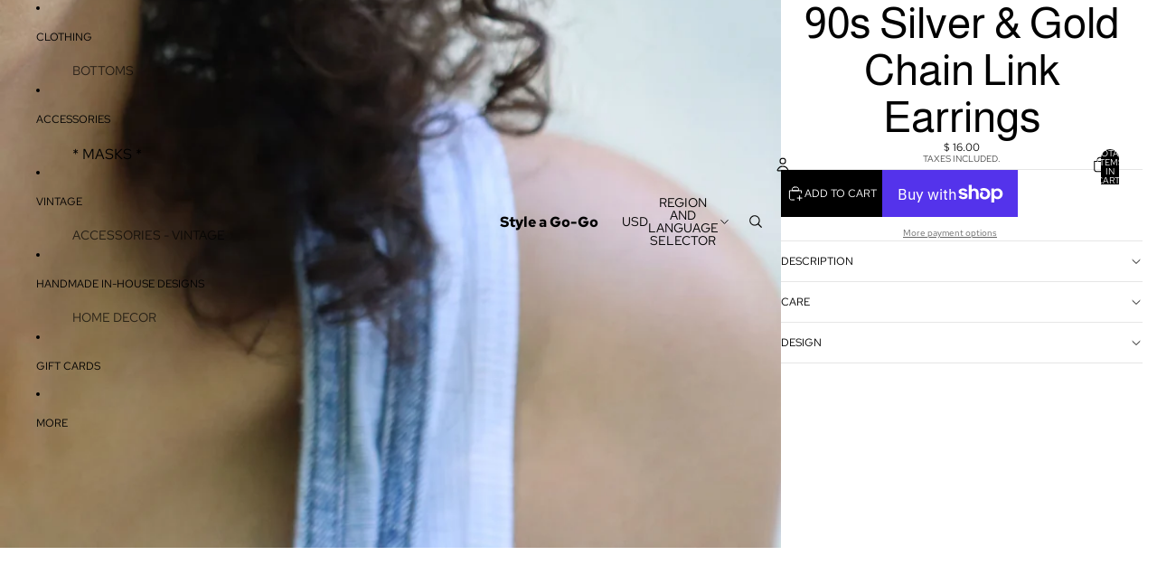

--- FILE ---
content_type: text/javascript
request_url: https://styleagogo.net/cdn/shop/t/15/assets/email-signup.js?v=11926998321451148611763825002
body_size: -381
content:
class EmailSignupBlock extends HTMLElement{constructor(){super(),this.lastButtonWidth=0,this.observer=void 0,this.adjustInputPadding=this.adjustInputPadding.bind(this)}connectedCallback(){this.button=this.querySelector(".email-signup__button--integrated"),this.input=this.querySelector(".email-signup__input"),this.inputGroup=this.querySelector(".email-signup__input-group");const isTextButton=this.button&&this.button.classList.contains("email-signup__button--text");this.button&&this.input&&this.inputGroup&&isTextButton&&(this.adjustInputPadding(),this.observer=new ResizeObserver(()=>{this.adjustInputPadding()}),this.observer.observe(this.button),"fonts"in document&&document.fonts.ready.then(()=>{this.adjustInputPadding()}))}disconnectedCallback(){this.observer&&this.observer.disconnect()}adjustInputPadding(){if(!this.button||!this.inputGroup)return;const buttonWidth=this.button.offsetWidth;buttonWidth!==this.lastButtonWidth&&(this.lastButtonWidth=buttonWidth,this.inputGroup.style.setProperty("--button-actual-width",`${buttonWidth}px`))}}customElements.get("email-signup-block")||customElements.define("email-signup-block",EmailSignupBlock);
//# sourceMappingURL=/cdn/shop/t/15/assets/email-signup.js.map?v=11926998321451148611763825002
